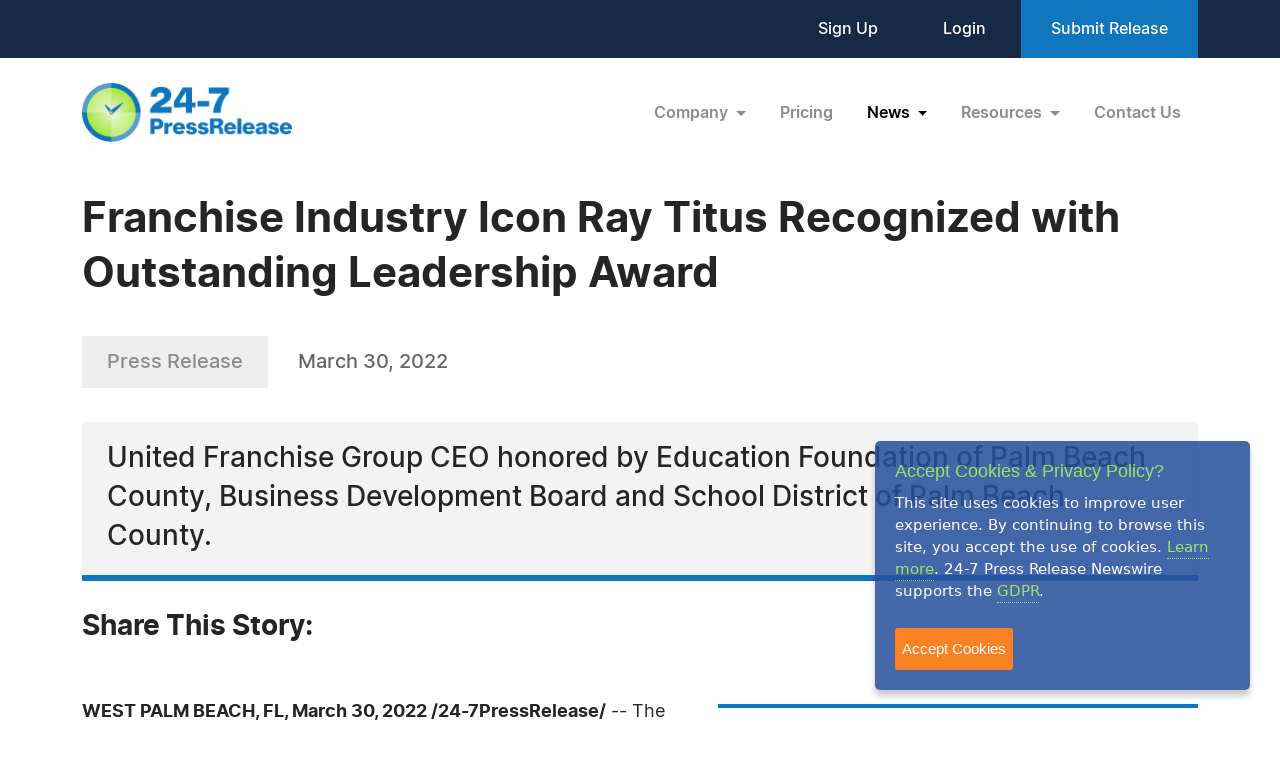

--- FILE ---
content_type: text/html; charset=UTF-8
request_url: https://www.24-7pressrelease.com/press-release/490044/franchise-industry-icon-ray-titus-recognized-with-outstanding-leadership-award
body_size: 6346
content:
<!doctype html>
<html lang="en">
<head>
<meta charset="utf-8">
<meta name="viewport" content="width=device-width, initial-scale=1">

<title>Franchise Industry Icon Ray Titus Recognized with Outstanding Leadership Award</title>
<meta name="description" content="United Franchise Group CEO honored by Education Foundation of Palm Beach County, Business Development Board and School District of Palm Beach County." />
<meta name="keywords" content="PRESS RELEASE" />
<meta name="robots" content="index, follow, archive" />
<link rel="canonical" href="https://www.24-7pressrelease.com/press-release/490044/franchise-industry-icon-ray-titus-recognized-with-outstanding-leadership-award">
<meta name="twitter:card" content="Summary" />
<meta name="twitter:site" content="@247pressrelease" />
<meta name="twitter:site:id" content="15870289" />
<meta name="twitter:url" content="https://www.24-7pressrelease.com/press-release/490044/franchise-industry-icon-ray-titus-recognized-with-outstanding-leadership-award" />
<meta name="twitter:title" content="Franchise Industry Icon Ray Titus Recognized with Outstanding Leadership Award" />
<meta name="twitter:description" content="March 30, 2022 -- United Franchise Group CEO honored by Education Foundation of Palm Beach County, Business Development Board and School District of Palm Beach County." />
<meta name="twitter:image" content="https://www.24-7pressrelease.com/assets/attachments/049/press_release_distribution_0490044_176718_2.jpg" />


<meta property="og:title" content="Franchise Industry Icon Ray Titus Recognized with Outstanding Leadership Award" />
<meta property="og:type" content="article" />
<meta property="og:url" content="https://www.24-7pressrelease.com/press-release/490044/franchise-industry-icon-ray-titus-recognized-with-outstanding-leadership-award" />
<meta property="og:site_name" content="24-7 Press Release Newswire" />
<meta property="og:image" content="https://www.24-7pressrelease.com/assets/attachments/049/press_release_distribution_0490044_176718.jpg" />
<meta property="og:description" content="March 30, 2022 -- United Franchise Group CEO honored by Education Foundation of Palm Beach County, Business Development Board and School District of Palm Beach County." />
<meta property="fb:app_id" content="312582905453108" />


<meta itemprop="name" content="Franchise Industry Icon Ray Titus Recognized with Outstanding Leadership Award" />
<meta itemprop="headline" content="Franchise Industry Icon Ray Titus Recognized with Outstanding Leadership Award" />
<meta itemprop="description" content="March 30, 2022 -- United Franchise Group CEO honored by Education Foundation of Palm Beach County, Business Development Board and School District of Palm Beach County." />
<meta itemprop="image" content="https://www.24-7pressrelease.com/assets/attachments/049/press_release_distribution_0490044_176718_2.jpg" />
<meta itemprop="url" content="https://www.24-7pressrelease.com/press-release/490044/franchise-industry-icon-ray-titus-recognized-with-outstanding-leadership-award" />
<meta itemprop="contentLocation" content="West Palm Beach, FL" />
<meta itemprop="datePublished" content="March 30, 2022" />
<link rel='shortcut icon' type='image/png' href='/assets/images/favicon.png' />
<link href="https://cdn.jsdelivr.net/npm/bootstrap@5.3.3/dist/css/bootstrap.min.css" rel="stylesheet" integrity="sha384-QWTKZyjpPEjISv5WaRU9OFeRpok6YctnYmDr5pNlyT2bRjXh0JMhjY6hW+ALEwIH" crossorigin="anonymous">
<link href="/assets/css/fonts.css" rel="stylesheet">
<link href="/assets/css/style.css" rel="stylesheet">
<link href="/assets/css/responsive.css" rel="stylesheet">
<link href="/assets/css/ihavecookies.css" rel="stylesheet">
<script type='text/javascript' src='https://platform-api.sharethis.com/js/sharethis.js#property=5abb1e65aa671e0013a4579b&product=sop' async='async'></script>
</head>
<body>
  <header>
        <div class="top-header">
      <div class="container">
        <div class="d-flex align-items-center flex-wrap">
            <div class="ms-auto ext-link">
<a href="https://www.24-7pressrelease.com/sign_up">Sign Up</a> <a href="https://www.24-7pressrelease.com/login">Login</a>              <a href="/accountmanager/submit_release.php" class="submit-relbtn">Submit Release</a>
            </div>
        </div>
      </div>
    </div>
    <nav class="navbar navbar-expand-lg">
      <div class="container">
        <a class="navbar-brand" href="/">
          <img src="/assets/images/logo.png" alt="24-7PressRelease.com Logo">
        </a>
        <button class="navbar-toggler collapsed" type="button" data-bs-toggle="collapse" data-bs-target="#navbarSupportedContent" aria-controls="navbarSupportedContent" aria-expanded="false" aria-label="Toggle navigation">
          <span class="icon-bar"></span>
          <span class="icon-bar"></span>
          <span class="icon-bar"></span>
        </button>
        <div class="collapse navbar-collapse" id="navbarSupportedContent">
          <ul class="navbar-nav ms-auto">
            <li class="nav-item dropdown">
              <a class="nav-link dropdown-toggle" href="#" role="button" data-bs-toggle="dropdown" aria-expanded="false">
                Company
              </a>
              <ul class="dropdown-menu">
                <li><a class="dropdown-item" href="/about_us">About Us</a></li>
                <li><a class="dropdown-item" href="/who_uses_us">Who Uses Us</a></li>
                <li><a class="dropdown-item" href="/meet_the_team">Meet The Team</a></li>
                <li><a class="dropdown-item" href="/agency_discount_program">Agency Discount Program</a></li>
                <li><a class="dropdown-item" href="/writing_services">Writing Services</a></li>
              </ul>
            </li>
            <li class="nav-item">
              <a class="nav-link" href="/pricing">Pricing</a>
            </li>
            <li class="nav-item dropdown">
              <a class="nav-link dropdown-toggle active" href="#" role="button" data-bs-toggle="dropdown" aria-expanded="false">
                News
              </a>
              <ul class="dropdown-menu">
                <li><a class="dropdown-item" href="/latest_news">Latest News</a></li>
                <li><a class="dropdown-item" href="/news_by_industry">News by Industry</a></li>
                <li><a class="dropdown-item" href="/news_by_date">News by Date</a></li>
                <li><a class="dropdown-item" href="/search_news">Search News</a></li>
                <li><a class="dropdown-item" href="/rss_feeds">RSS</a></li>
                <li><a class="dropdown-item" href="/news_widget">News Widget</a></li>
              </ul>
            </li>
            <li class="nav-item dropdown">
              <a class="nav-link dropdown-toggle" href="#" role="button" data-bs-toggle="dropdown" aria-expanded="false">
                Resources
              </a>
              <ul class="dropdown-menu">
                <li><a class="dropdown-item" href="/faq">FAQs</a></li>
                <li><a class="dropdown-item" href="/knowledge_base">Knowledge Base</a></li>
                <li><a class="dropdown-item" href="/content_guidelines">Content Guidelines</a></li>
                <li><a class="dropdown-item" href="/journalists">For Journalists</a></li>
              </ul>
            </li>
            <li class="nav-item">
              <a class="nav-link" href="/contact_us">Contact Us</a>
            </li>

          </ul>
        </div>
      </div>
    </nav>
  </header>
  <main>
      <div class="newsdetails-page">
        <div class="container">
          <div class="title text-black fw-bold ">Franchise Industry Icon Ray Titus Recognized with Outstanding Leadership Award</div>
          <div class="bdgdatesectoin">
            <span class="prbedge">Press Release</span>
            <span class="date"><a href="/news_by_date/20220330" style="color:#666666;text-decoration:none;">March 30, 2022</a></span>
          </div>
          <div class="border-txt text-black">
            United Franchise Group CEO honored by Education Foundation of Palm Beach County, Business Development Board and School District of Palm Beach County.          </div>
          <div class="shareicon clearfix">
            <span class="text-black fw-bold mb-3 text-nowrap pe-0 pe-md-3 float-start">Share This Story:</span>
			<!-- ShareThis BEGIN --><div class="sharethis-inline-share-buttons float-start"></div><!-- ShareThis END -->
          </div>
          <div class="newdetailcont clearfix">
            <div class="sideboxtxt text-black fw-semibold">"United Franchise Group's generous investment in our teachers, students and schools is a win-win for the business community." James Gavrilos, President &amp; CEO, Education Foundation of Palm Beach County</div>
<p><span class="fw-bold text-black">WEST PALM BEACH, FL, March 30, 2022 /24-7PressRelease/</span> -- The Education Foundation of Palm Beach County, in partnership with the Palm Beach County Business Development Board and the School District of Palm Beach County, recently recognized United Franchise Group™ (UFG) CEO Ray Titus with the "Outstanding Leadership Award" during its Distinguished Alumni and Leadership Awards. This annual program showcases the importance of investing in today's students as tomorrow's leaders. <br />
<br />
"I have lived in Palm Beach County for more than 35 years and believe it is important to give back to the community in which I live and work," said Ray Titus, CEO of United Franchise Group. "No matter what you do in life, education is the most important investment a person can make. For me, I am inspired whenever I teach the next generation about franchising and see them open their own business."<br />
<br />
Titus was recognized for his contributions to small business owners in franchising, but also for what he's done for education by going "above and beyond'' and being a mentor in the community. <br />
<br />
"Ray's well-deserved award goes to show that hard work, passion, and a "never give up" attitude really goes a long way," said James Gavrilos, President and CEO of Education Foundation of Palm Beach County. "Ray has put his time, heart, and soul into his work and family, and his perseverance has paid off. United Franchise Group's generous investment in our teachers, students, and schools is a win-win for the business community and the future talent growing right here in Palm Beach County and we are extremely grateful."<br />
<br />
Founded in 1984, the Education Foundation of Palm Beach County is dedicated to advancing excellence in Palm Beach County's public education by increasing public awareness and inspiring community and business support for programs focused on learning, literacy, and leadership. The Education Foundation serves as a conduit for private sector investment and community involvement by creating partnerships between businesses and donors that affect students in the classroom and strengthen cooperation between the private sector and our public schools. <br />
<br />
Committed to educating the next generation about franchising, Ray Titus and his family established the Titus Center for Franchising at Palm Beach Atlantic University, the first program in the U.S. to offer a dedicated curriculum based on the principles of franchising a business. To learn more about United Franchise Group, UFG Cares, and the Titus Center for Franchising visit <a rel="nofollow" href="https://unitedfranchisegroup.com/" target="_blank">www.UnitedFranchiseGroup.com</a>.<br /><br /><u><strong>About United Franchise Group</strong></u><br />
Led by CEO Ray Titus, <a rel="nofollow" href="https://unitedfranchisegroup.com/" target="_blank">United Franchise Group</a>™ is home to an affiliated family of brands and consultants including Accurate Franchising Inc.™, FranchiseMart™, Fully Promoted®, Network Lead Exchange™, Preveer® (formerly Resource Operations International), Signarama®, Transworld Business Advisors®, Venture X®, and a food division featuring Jon Smith Subs®, The Great Greek Mediterranean Grill®, and Graze Craze®. With over three decades in the franchising industry and more than 1,600 franchisees throughout the world, United Franchise Group offers unprecedented leadership and solid business opportunities for entrepreneurs.<br />
<br />
<u><strong>About the Business Development Board</strong></u><br />
The Business Development Board of Palm Beach County is the official public/private economic development organization for Palm Beach County and Enterprise Florida. Founded in 1982 as a not-for-profit corporation, our primary purpose is to attract and retain new industry, business investment, high quality jobs and workforce development through corporate relocations, expansions, and international trade. During the past five years, the BDB has assisted companies that have created more than 12,822 direct jobs with average salaries greater than $69,062, resulting in more than $777 million in capital investment to Palm Beach County and an economic impact that exceeds $6.87 billion. The BDB's highest level investor partners include Carrier, Florida Power &amp; Light, LRP Media Group, Moss Construction, Stiles Nicholson Foundation, Suffolk Construction, Tortoise Properties, and Wexford Capital. Additional information can be found at the BDB's website, <a rel="nofollow" href="https://www.bdb.org/" target="_blank">www.BDB.org</a>.<br />
<br />
<u><strong>About the Education Foundation of Palm Beach County</strong></u><br />
The Education Foundation of Palm Beach County is the nexus of Palm Beach County's public-school system, the private sector, and the community. The Foundation facilitates student achievement by supporting high quality public-education through partnerships, grants, events and public awareness. Established in 1984 by Palm Beach County business leaders, the Education Foundation serves as the philanthropic support organization for K-12 public education and partners closely with the School District of Palm Beach County and the greater business and charitable community to fund programs that close achievement gaps in learning and that create positive, measurable change for students. This is accomplished by using the funding to provide innovative classroom grants as well as providing quality professional development to foster excellence in teaching. Through a unique matching grant program, the Education Foundation works with corporate and private investors to fund innovative projects and curriculum that improve literacy and grade-level performance, increase graduation rates, support STEM and career academies and target support to low-performing students and schools. For more information on the Education Foundation please visit <a rel="nofollow" href="https://educationfoundationpbc.org/" target="_blank">www.educationfoundationPBC.org</a>.<br />
<br />
<u><strong>About the Palm Beach County School District</strong></u><br />
The <a rel="nofollow" href="https://www.palmbeachschools.org/" target="_blank">School District of Palm Beach County</a> is the tenth largest in the nation and the fifth largest in the State of Florida serving more than 197,000 students (this number includes students that attend non-District operated Charter Schools) who speak 146 languages and dialects. As the largest employer in Palm Beach County, the School District has 22,426 employees, including more than 13,080 teachers.<br />
<br />
Photo credit, Tracey Benson Photography, <a rel="nofollow" href="https://www.tbensonphoto.com/" target="_blank">www.tbensonphoto.com</a><br />
<br />
Pictured left to right: Andrea Titus, Ray Titus<br /><br /># # #</p>          </div>

          <div class="contact-info text-black">
            <h3 class="text-black fw-bold">Contact Information</h3>
<p>Sharon Cahill</p><p>United Franchise Group</p><p>West Palm Beach, FL</p><p>United States</p><p>Telephone: 1 561-425-6829</p><p>Email: <a rel="nofollow" href="/email_us/490044" class="fw-semibold link">Email Us Here</a></p><p>Website: <a rel="nofollow" href="https://unitedfranchisegroup.com/" target="_blank" class="link fw-semibold">Visit Our Website</a></p><p>Blog: <a rel="nofollow" href="https://unitedfranchisegroup.com/news/" target="_blank" class="link fw-semibold">Visit Our Blog</a></p></div>          <div class="followus d-flex align-items-center justify-content-center justify-content-md-start flex-wrap flex-md-nowrap">
            <span class="text-black fw-bold">Follow Us:</span>
 <a rel="nofollow" href="https://www.facebook.com/unitedfranchisegroup" target="_blank"><img src="/assets/images/fb-2.svg" alt="fb"></a> <a rel="nofollow" href="https://www.linkedin.com/company/209153/admin/" target="_blank"><img src="/assets/images/in-2.svg" alt="in"></a> <a rel="nofollow" href="https://twitter.com/ufgcorp" target="_blank"><img src="/assets/images/x-2.svg" alt="x"></a></div>        </div>
        <!-- Primary Image Modal -->
        <div class="modal fade newsimagemodal" id="newsimagemodal" tabindex="-1" aria-labelledby="NewsDetailsImageModal" aria-hidden="true">
          <div class="modal-dialog">
            <div class="modal-content">
              <div class="modal-body">
                <button type="button" class="btn-close" data-bs-dismiss="modal" aria-label="Close"></button>
                <div class="text-center">
                  <img src="" alt="image">
                </div>
                <p class="text-black"></p>
              </div>
            </div>
          </div>
        </div>
        <!-- Other Image Modal -->
        <div class="modal fade newsimagemodal" id="othermediaimagemodal" tabindex="-1" aria-labelledby="NewsDetailsImageModal" aria-hidden="true">
          <div class="modal-dialog">
            <div class="modal-content">
              <div class="modal-body">
                <button type="button" class="btn-close" data-bs-dismiss="modal" aria-label="Close"></button>
                <div class="text-center">
                  <img src="" alt="image">
                </div>
                <p class="text-black"></p>
              </div>
            </div>
          </div>
        </div>
        <!-- Video Modal -->
        <div class="modal fade newsvideomodal" id="newsvideomodal" tabindex="-1" aria-labelledby="NewsDetailsVideoModal" aria-hidden="true">
          <div class="modal-dialog">
            <div class="modal-content">
              <div class="modal-body">
              <button type="button" class="btn-close" data-bs-dismiss="modal" aria-label="Close"></button>
                <div class="videowrapper">
                  <iframe src="" frameborder="0" allowfullscreen></iframe>
                </div>
                <p class="text-black"></p>
              </div>
            </div>
          </div>
        </div>

      </div>

  </main>
  <footer>
    <div class="container">
      <div class="row">
        <div class="col-lg-4 col-md-5">
          <a href="/">
            <img src="/assets/images/footer-logo.png" alt="footer logo" class="footerlogo">
          </a>
          <div class="phone d-md-flex">
            <span class="img">
              <img src="/assets/images/footer-phone.svg" alt="phone image">
            </span>
            <span>
              <a href="tel:+1 888-880-9539">+1 888-880-9539</a>
            </span>
          </div>
          <div class="hours d-md-flex">
            <span class="img">
              <img src="/assets/images/footer-hours.svg" alt="hours image">
            </span>
            <span>
              Telephone Hours:<br>
              8:30am to 5:00pm Pacific (Mon - Fri)
            </span>
          </div>
          <div class="address d-md-flex">
            <span class="img">
              <img src="/assets/images/footer-address.svg" alt="address image">
            </span>
            <span>
              US Address:<br>
              Suite 1400 - 506 Second Avenue<br>
              Seattle, WA 98104
            </span>
          </div>
          <div class="social-icon d-flex">
            <a href="https://www.facebook.com/247pressrelease" target="_blank"><img src="/assets/images/fb.svg" alt="Facebook Icon"></a>
            <a href="https://x.com/247pressrelease" target="_blank"><img src="/assets/images/x.svg" alt="X Icon"></a>
            <a href="https://www.linkedin.com/company/24-7-press-release-newswire" target="_blank"><img src="/assets/images/in.svg" alt="LinkedIn Icon"></a>
            <a href="https://www.pinterest.com/247pressrelease" target="_blank"><img src="/assets/images/p.png" alt="Pinterest Icon"></a>
            <a href="https://www.youtube.com/channel/UChU7pS3h7Ax2ClcEFxyNh7Q/about" target="_blank"><img src="/assets/images/you-tube.svg" alt="YouTube Icon"></a>
            <a href="https://www.instagram.com/247pressrelease" target="_blank"><img src="/assets/images/insta.svg" alt="Instagram Icon"></a>
          </div>
        </div>
        <div class="col-lg-8  col-md-7">
          <div class="row">
            <div class="col-lg col-md-6">
              <label>Products</label>
              <ul>
                <li>
                  <a href="/pricing">Pricing Plans</a>
                </li>
                <li>
                  <a href="/agency_discount_program">Agency Discount Program</a>
                </li>
                <li>
                  <a href="/writing_services">Writing Services</a>
                </li>
                <li>
                  <a href="/affiliate_program">Affiliate Program</a>
                </li>
              </ul>
            </div>
            <div class="col-lg col-md-6">
              <label>Company</label>
              <ul>
                <li>
                  <a href="/about_us">About Us</a>
                </li>
                <li>
                  <a href="/who_uses_us">Who Uses Us</a>
                </li>
                <li>
                  <a href="/meet_the_team">Meet The Team</a>
                </li>
              </ul>
            </div>
            <div class="col-lg col-md-6">
              <label>Resources</label>
              <ul>
                <li>
                  <a href="/knowledge_base">Knowledge Base</a>
                </li>
                <li>
                  <a href="/rss_feeds">RSS</a>
                </li>
                <li>
                  <a href="/news_widget">News Widget</a>
                </li>
                <li>
                  <a href="/journalists">For Journalists</a>
                </li>
              </ul>
            </div>
            <div class="col-lg col-md-6">
              <label>Support</label>
              <ul>
                <li>
                  <a href="/contact_us">Contact Us</a>
                </li>
                <li>
                  <a href="/content_guidelines">Content Guidelines</a>
                </li>
                <li>
                  <a href="/faq">FAQs</a>
                </li>
              </ul>
            </div>
          </div>
        </div>
      </div>
    </div>
    <div class="footer-botom">
      <div class="container">
        <div class="d-md-flex flex-wrap">
          <div>2004-2025 24-7 Press Release Newswire. All Rights Reserved.</div>
          <div class="footer-link ms-auto">
              <a href="/privacy_policy">Privacy Policy</a>
              <a href="/terms_of_service">Terms of Service</a>
              <a href="/sitemap">Site Map</a>
          </div>
        </div>
      </div>
    </div>
  </footer>
  <script src="https://ajax.googleapis.com/ajax/libs/jquery/3.7.1/jquery.min.js"></script>
  <script src="https://cdn.jsdelivr.net/npm/bootstrap@5.3.3/dist/js/bootstrap.bundle.min.js" integrity="sha384-YvpcrYf0tY3lHB60NNkmXc5s9fDVZLESaAA55NDzOxhy9GkcIdslK1eN7N6jIeHz" crossorigin="anonymous"></script>
  <script src="/assets/js/masonry.pkgd.min.js"></script>
  <script src="/assets/js/jquery.validate.js"></script>
  <script src="/assets/js/custom.js"></script>
  <script src="/assets/js/jquery.ihavecookies.js"></script>
<script type="text/javascript">
$(document).ready(function() {
    $('body').ihavecookies();
});
</script>
<script>
      /* Video Modal Start */
    $(document).on("click",".youtubevideo .ytlist a",function() {
        var videomodal = new bootstrap.Modal(document.getElementById('newsvideomodal'))
        videomodal.show();
        $('#newsvideomodal').find('iframe').attr('src', $(this).attr('data-videolink'))
    })
    const videomodal = document.getElementById('newsvideomodal')
    videomodal.addEventListener('hidden.bs.modal', event => {
        $('#newsvideomodal').find('iframe').attr('src', '')
    })
    /* Video Modal End */
    /* Other Media Modal Start */
    $(document).on("click",".othermedia .mediaimgdiv a",function() {
        var imgmodal = new bootstrap.Modal(document.getElementById('othermediaimagemodal'))
        imgmodal.show();
        $('#othermediaimagemodal').find('img').attr('src', $(this).attr('data-imglink'));
        $('#othermediaimagemodal').find('p').html($(this).attr('data-caption'));
    })
    /* Other Media Modal End */

	window.fbAsyncInit = function() {
		FB.init({
			appId      : '1403095119906164',
			xfbml      : true,
			version    : 'v2.0'
		});
	};

	(function(d, s, id){
		var js, fjs = d.getElementsByTagName(s)[0];
		if (d.getElementById(id)) {return;}
		js = d.createElement(s); js.id = id;
		js.src = "//connect.facebook.net/en_US/sdk.js";
		fjs.parentNode.insertBefore(js, fjs);
	}(document, 'script', 'facebook-jssdk'));

</script>

</body>
</html>